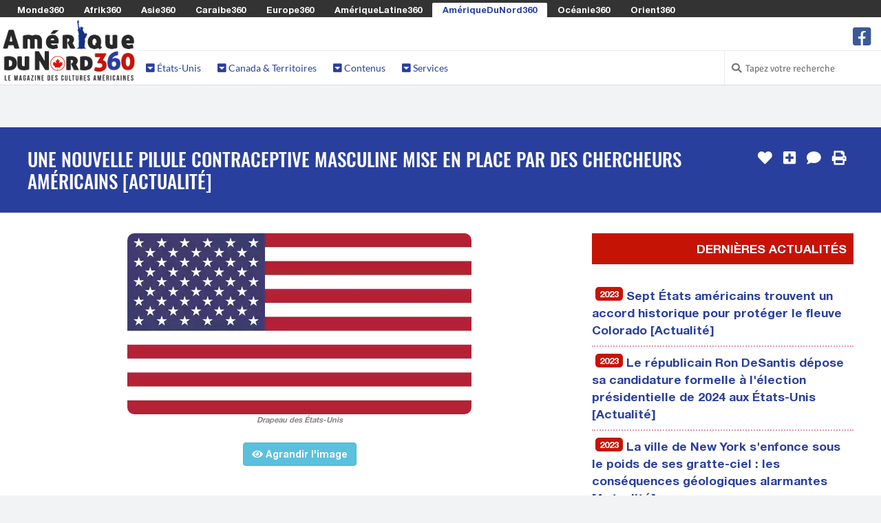

--- FILE ---
content_type: text/html; charset=UTF-8
request_url: https://www.ameriquedunord360.com/actualite-une-nouvelle-pilule-contraceptive-masculine-mise-en-place-par-des-chercheurs-americains-20230224
body_size: 12823
content:

<!DOCTYPE html>
<html lang="fr">

<head>
	<meta http-equiv="Content-Type" content="text/html; charset=utf-8" />
	<title>Une nouvelle pilule contraceptive masculine mise en place par des chercheurs américains [Actualité] | 2026 | Ameriquedunord360.com</title>
    <!-- <meta charset="utf-8" /> -->
    <meta name="viewport" content="width=device-width, initial-scale=1.0" />
    
	<meta property="og:title" content="Une nouvelle pilule contraceptive masculine mise en place par des chercheurs américains [Actualité] | 2026 | Ameriquedunord360.com" />
	<meta property="og:image" content="https://media.monde360.com/files/190/drapeau-des-etats-unis-1200x630.webp" />
	<meta property="og:image:width" content="1200" />
	<meta property="og:image:height" content="630" />
	<meta property="og:site_name" content="AmériqueDuNord360" />
	<meta name='34bc28d36f' content='34bc28d36fc6dab1282fe936cb042efe'>

	<meta name="description" content="Des chercheurs américains ont mis en place une nouvelle pilule contraceptive masculine sûre et efficace. Les résultats de l'étude ont montré que cette pilule est capable de réduire significativement le taux de fécondité chez les hommes." />
	<meta property="og:description" content="Des chercheurs américains ont mis en place une nouvelle pilule contraceptive masculine sûre et efficace. Les résultats de l'étude ont montré que cette pilule est capable de réduire significativement le taux de fécondité chez les hommes." />

	<script src="/cdn-cgi/scripts/7d0fa10a/cloudflare-static/rocket-loader.min.js" data-cf-settings="60b3b9a02bfa54226de226e5-|49"></script><link rel="preload" href="https://www.ameriquedunord360.com/assets/css/fonts.css?v=1" as="style" onload="this.onload=null;this.rel='stylesheet'">
	<noscript><link rel="stylesheet" href="https://www.ameriquedunord360.com/assets/css/fonts.css?v=1"></noscript>
	<script src="/cdn-cgi/scripts/7d0fa10a/cloudflare-static/rocket-loader.min.js" data-cf-settings="60b3b9a02bfa54226de226e5-|49"></script><link rel="preload" href="https://www.ameriquedunord360.com/assets/css/styles.css?v=8" as="style" onload="this.onload=null;this.rel='stylesheet'">
	<noscript><link href="https://www.ameriquedunord360.com/assets/css/styles.css?v=8" rel="stylesheet" />	</noscript>
	<style>
		.color1 {color: #c51406}
		.color1-border {border-color: #c51406}
		.color1-hover:hover {color: #c51406}
		.color1-background {background-color: #c51406}
		.color1-background-hover:hover {background-color: #c51406}
		.color1-background-before:before {background-color: #c51406}
		.color1-fill {fill: #c51406}
		.color1-fill-hover:hover {fill: #c51406}
		a{color: #293f9e}
		.color2 {color: #293f9e}
		.color2-border {border-color: #293f9e}
		.color2-hover:hover {color: #293f9e}
		.color2-background {background-color: #293f9e}
		.color2-background-hover:hover {background-color: #293f9e}
		.color2-background-before:before {background-color: #293f9e}
		.color2-fill {fill: #293f9e}
		.color2-fill-hover:hover {fill: #293f9e}
		.color3 {color: #c51406}
		.color3-border {border-color: #c51406}
		.color3-hover:hover {color: #c51406}
		.color3-background {background-color: #c51406}
		.color3-background-hover:hover {background-color: #c51406}
		.color3-background-before:before {background-color: #c51406}
		.color3-fill {fill: #c51406}
		.color3-fill-hover:hover {fill: #c51406}
	</style>
 			<link rel="canonical" href="https://www.ameriquedunord360.com/actualite-une-nouvelle-pilule-contraceptive-masculine-mise-en-place-par-des-chercheurs-americains-20230224" />	
		<meta property="og:url" content="https://www.ameriquedunord360.com/actualite-une-nouvelle-pilule-contraceptive-masculine-mise-en-place-par-des-chercheurs-americains-20230224" />
					<link rel="alternate" hreflang="fr-be" href="https://fr-be.ameriquedunord360.com/actualite-une-nouvelle-pilule-contraceptive-masculine-mise-en-place-par-des-chercheurs-americains-20230224" />
					<link rel="alternate" hreflang="fr-ca" href="https://fr-ca.ameriquedunord360.com/actualite-une-nouvelle-pilule-contraceptive-masculine-mise-en-place-par-des-chercheurs-americains-20230224" />
					<link rel="alternate" hreflang="fr-ch" href="https://fr-ch.ameriquedunord360.com/actualite-une-nouvelle-pilule-contraceptive-masculine-mise-en-place-par-des-chercheurs-americains-20230224" />
					<link rel="alternate" hreflang="fr-lu" href="https://fr-lu.ameriquedunord360.com/actualite-une-nouvelle-pilule-contraceptive-masculine-mise-en-place-par-des-chercheurs-americains-20230224" />
					<link rel="alternate" hreflang="fr-mc" href="https://fr-mc.ameriquedunord360.com/actualite-une-nouvelle-pilule-contraceptive-masculine-mise-en-place-par-des-chercheurs-americains-20230224" />
					    <link rel="shortcut icon mask-icon" type="image/png" sizes="any" href="https://www.ameriquedunord360.com/favicon.png">
	    <link rel="shortcut icon" type="image/x-icon" href="https://www.ameriquedunord360.com/favicon.png" />
	    <link rel="apple-touch-icon" sizes="180x180" href="https://www.ameriquedunord360.com/apple-touch-icon.png">
		<link rel="icon" type="image/png" sizes="32x32" href="https://www.ameriquedunord360.com/favicon-32x32.png">
		<link rel="icon" type="image/png" sizes="16x16" href="https://www.ameriquedunord360.com/favicon-16x16.png">
		<link rel="manifest" href="https://www.ameriquedunord360.com/site.webmanifest">
		<meta name="msapplication-TileColor" content="#c51406">
		<meta name="theme-color" content="#c51406">
	
	<script async src="https://www.ameriquedunord360.com/assets/js/lazysizes.min.js" type="60b3b9a02bfa54226de226e5-text/javascript"></script>

					    <!-- Global site tag (gtag.js) - Google Analytics -->
			<!-- <script defer src="https://www.googletagmanager.com/gtag/js?id=G-699Q9MRXY4"></script>
			<script>
			  window.dataLayer = window.dataLayer || [];
			  function gtag(){dataLayer.push(arguments);}
			  gtag('js', new Date());
			  gtag('config', 'G-699Q9MRXY4');
			</script> -->
					
	
	
	<!-- <script defer src="https://www.ameriquedunord360.com/assets/js/quantcast.js"></script> -->

<script data-cfasync="false" nonce="023ea74e-10bf-4697-981d-699ec1c6aae3">try{(function(w,d){!function(j,k,l,m){if(j.zaraz)console.error("zaraz is loaded twice");else{j[l]=j[l]||{};j[l].executed=[];j.zaraz={deferred:[],listeners:[]};j.zaraz._v="5874";j.zaraz._n="023ea74e-10bf-4697-981d-699ec1c6aae3";j.zaraz.q=[];j.zaraz._f=function(n){return async function(){var o=Array.prototype.slice.call(arguments);j.zaraz.q.push({m:n,a:o})}};for(const p of["track","set","debug"])j.zaraz[p]=j.zaraz._f(p);j.zaraz.init=()=>{var q=k.getElementsByTagName(m)[0],r=k.createElement(m),s=k.getElementsByTagName("title")[0];s&&(j[l].t=k.getElementsByTagName("title")[0].text);j[l].x=Math.random();j[l].w=j.screen.width;j[l].h=j.screen.height;j[l].j=j.innerHeight;j[l].e=j.innerWidth;j[l].l=j.location.href;j[l].r=k.referrer;j[l].k=j.screen.colorDepth;j[l].n=k.characterSet;j[l].o=(new Date).getTimezoneOffset();if(j.dataLayer)for(const t of Object.entries(Object.entries(dataLayer).reduce((u,v)=>({...u[1],...v[1]}),{})))zaraz.set(t[0],t[1],{scope:"page"});j[l].q=[];for(;j.zaraz.q.length;){const w=j.zaraz.q.shift();j[l].q.push(w)}r.defer=!0;for(const x of[localStorage,sessionStorage])Object.keys(x||{}).filter(z=>z.startsWith("_zaraz_")).forEach(y=>{try{j[l]["z_"+y.slice(7)]=JSON.parse(x.getItem(y))}catch{j[l]["z_"+y.slice(7)]=x.getItem(y)}});r.referrerPolicy="origin";r.src="/cdn-cgi/zaraz/s.js?z="+btoa(encodeURIComponent(JSON.stringify(j[l])));q.parentNode.insertBefore(r,q)};["complete","interactive"].includes(k.readyState)?zaraz.init():j.addEventListener("DOMContentLoaded",zaraz.init)}}(w,d,"zarazData","script");window.zaraz._p=async d$=>new Promise(ea=>{if(d$){d$.e&&d$.e.forEach(eb=>{try{const ec=d.querySelector("script[nonce]"),ed=ec?.nonce||ec?.getAttribute("nonce"),ee=d.createElement("script");ed&&(ee.nonce=ed);ee.innerHTML=eb;ee.onload=()=>{d.head.removeChild(ee)};d.head.appendChild(ee)}catch(ef){console.error(`Error executing script: ${eb}\n`,ef)}});Promise.allSettled((d$.f||[]).map(eg=>fetch(eg[0],eg[1])))}ea()});zaraz._p({"e":["(function(w,d){})(window,document)"]});})(window,document)}catch(e){throw fetch("/cdn-cgi/zaraz/t"),e;};</script></head><!--/head-->

<body ontouchstart="if (!window.__cfRLUnblockHandlers) return false; " data-cf-modified-60b3b9a02bfa54226de226e5-="">
		<header id="header" role="banner">

		<div id="header-network">
			<span><i class="fa fa-toggle-down"></i> Les Sites du Réseau <i class="fa fa-toggle-down"></i></span>
			<ul>
								<li><a href="https://www.monde360.com" title="Monde360 : Le magazine des cultures du monde" class="white color1-hover" rel="nofollow">Monde360</a></li>
								<li><a href="https://www.afrik360.com" title="Afrik360 : Le magazine des cultures africaines" class="white color1-hover" rel="nofollow">Afrik360</a></li>
								<li><a href="https://www.asie360.com" title="Asie360 : Le magazine des cultures asiatiques" class="white color1-hover" rel="nofollow">Asie360</a></li>
								<li><a href="https://www.caraibe360.com" title="Caraibe360 : Le magazine des cultures caribéennes" class="white color1-hover" rel="nofollow">Caraibe360</a></li>
								<li><a href="https://www.europe360.fr" title="Europe360 : Le magazine des cultures européennes" class="white color1-hover" rel="nofollow">Europe360</a></li>
								<li><a href="https://www.ameriquelatine360.com" title="AmériqueLatine360 : Le magazine des cultures latinas" class="white color1-hover" rel="nofollow">AmériqueLatine360</a></li>
								<li class="active"><a href="https://www.ameriquedunord360.com" title="AmériqueDuNord360 : Le magazine des cultures américaines" class="color2 color1-hover" rel="nofollow">AmériqueDuNord360</a></li>
								<li><a href="https://www.oceanie360.com" title="Océanie360 : Le magazine des cultures océaniques" class="white color1-hover" rel="nofollow">Océanie360</a></li>
								<li><a href="https://www.orient360.fr" title="Orient360 : Le magazine des cultures orientales" class="white color1-hover" rel="nofollow">Orient360</a></li>
							</ul>
		</div>

		<div id="header-logo-menu">
			<div id="header-logo">
				<a href="https://www.ameriquedunord360.com/">
					<img src="https://www.ameriquedunord360.com/assets/images/websites/www.ameriquedunord360.com/logo.webp" alt="Logo AmériqueDuNord360 - Retour à l'accueil">
				</a>
			</div>
							
			<div id="header-menu" class="collapse navbar-collapse">
				<div id="header-menu-top">
					<ul id="hottopics">
											</ul>

					<ul id="social-media">
						<!-- <li class="facebook">
							<a href="" class="tooltip_link tooltip-bottom" data-tooltip="Suivez nous sur Facebook">
							<i class="fa fa-facebook-square"></i> fa-twitter-square fa-youtube-play
							</a>
							<a class="mobile_link" href="" title="Suivez nous sur Facebook">
							<i class="fa fa-facebook-square"></i> Suivez-nous sur Facebook
							</a>
						</li> -->
												<li class="facebook">
							<a href="https://www.facebook.com/ameriquedunord360" class="tooltip_link tooltip-bottom" data-tooltip="Suivez nous sur Facebook">
							<i class="fa fa-2x icon-facebook-square"></i>
							</a>
							<a class="mobile_link" href="https://www.facebook.com/ameriquedunord360" title="Suivez nous sur Facebook">
							<i class="fa icon-facebook-square"></i> Suivez nous sur Facebook							</a>
						</li>
											</ul>
				</div>
					
				<div id="header-menu-bottom">
					<ul>
												<li class="dropdown"><a class="color2" href="#"><i class="fas fa-caret-square-down"></i> États-Unis</a>
							<div class="dropdown-black">

																<div class="column c1">
																		<h2 class="color1-border">États-Unis</h2>
																		<ul>
																																																			<li><a class="white color1-hover" href="https://www.ameriquedunord360.com/etats-unis" title="Accéder à la rubrique États-Unis">
																							<i class="flag us" style="margin: 0 0.5em 0 0;"></i>
																						États-Unis</a></li>
																																									<li><a class="white color1-hover" href="https://www.ameriquedunord360.com/alabama-etats-unis" title="Accéder à la rubrique Alabama">
																							<i class="flag us-al" style="margin: 0 0.5em 0 0;"></i>
																						Alabama</a></li>
																																									<li><a class="white color1-hover" href="https://www.ameriquedunord360.com/alaska-etats-unis" title="Accéder à la rubrique Alaska">
																							<i class="flag us-ak" style="margin: 0 0.5em 0 0;"></i>
																						Alaska</a></li>
																																									<li><a class="white color1-hover" href="https://www.ameriquedunord360.com/arizona-etats-unis" title="Accéder à la rubrique Arizona">
																							<i class="flag us-az" style="margin: 0 0.5em 0 0;"></i>
																						Arizona</a></li>
																																									<li><a class="white color1-hover" href="https://www.ameriquedunord360.com/arkansas-etats-unis" title="Accéder à la rubrique Arkansas">
																							<i class="flag us-ar" style="margin: 0 0.5em 0 0;"></i>
																						Arkansas</a></li>
																																									<li><a class="white color1-hover" href="https://www.ameriquedunord360.com/californie-etats-unis" title="Accéder à la rubrique Californie">
																							<i class="flag us-ca" style="margin: 0 0.5em 0 0;"></i>
																						Californie</a></li>
																																									<li><a class="white color1-hover" href="https://www.ameriquedunord360.com/colorado-etats-unis" title="Accéder à la rubrique Colorado">
																							<i class="flag us-co" style="margin: 0 0.5em 0 0;"></i>
																						Colorado</a></li>
																																									<li><a class="white color1-hover" href="https://www.ameriquedunord360.com/connecticut-etats-unis" title="Accéder à la rubrique Connecticut">
																							<i class="flag us-ct" style="margin: 0 0.5em 0 0;"></i>
																						Connecticut</a></li>
																																									<li><a class="white color1-hover" href="https://www.ameriquedunord360.com/washington-district-de-columbia-etats-unis" title="Accéder à la rubrique Washington DC">
																							<i class="flag us-dc" style="margin: 0 0.5em 0 0;"></i>
																						Washington DC</a></li>
																																									<li><a class="white color1-hover" href="https://www.ameriquedunord360.com/delaware-etats-unis" title="Accéder à la rubrique Delaware">
																							<i class="flag us-de" style="margin: 0 0.5em 0 0;"></i>
																						Delaware</a></li>
																																									<li><a class="white color1-hover" href="https://www.ameriquedunord360.com/floride-etats-unis" title="Accéder à la rubrique Floride">
																							<i class="flag us-fl" style="margin: 0 0.5em 0 0;"></i>
																						Floride</a></li>
																																									<li><a class="white color1-hover" href="https://www.ameriquedunord360.com/georgie-etats-unis" title="Accéder à la rubrique Georgie">
																							<i class="flag us-ga" style="margin: 0 0.5em 0 0;"></i>
																						Georgie</a></li>
																																									<li><a class="white color1-hover" href="https://www.ameriquedunord360.com/hawai-etats-unis" title="Accéder à la rubrique Hawaï">
																							<i class="flag us-hi" style="margin: 0 0.5em 0 0;"></i>
																						Hawaï</a></li>
																													</ul>
								</div>
																<div class="column c2">
																		<h2 style="border-left: 0;">&nbsp;</h2>
																		<ul>
																															<li><a class="white color1-hover" href="https://www.ameriquedunord360.com/idaho-etats-unis" title="Accéder à la rubrique Idaho">
																						Idaho</a></li>
																																									<li><a class="white color1-hover" href="https://www.ameriquedunord360.com/illinois-etats-unis" title="Accéder à la rubrique Illinois">
																						Illinois</a></li>
																																									<li><a class="white color1-hover" href="https://www.ameriquedunord360.com/indiana-etats-unis" title="Accéder à la rubrique Indiana">
																						Indiana</a></li>
																																									<li><a class="white color1-hover" href="https://www.ameriquedunord360.com/iowa-etats-unis" title="Accéder à la rubrique Iowa">
																						Iowa</a></li>
																																									<li><a class="white color1-hover" href="https://www.ameriquedunord360.com/kansas-etats-unis" title="Accéder à la rubrique Kansas">
																						Kansas</a></li>
																																									<li><a class="white color1-hover" href="https://www.ameriquedunord360.com/kentucky-etats-unis" title="Accéder à la rubrique Kentucky">
																						Kentucky</a></li>
																																									<li><a class="white color1-hover" href="https://www.ameriquedunord360.com/louisiane-etats-unis" title="Accéder à la rubrique Louisiane ">
																						Louisiane </a></li>
																																									<li><a class="white color1-hover" href="https://www.ameriquedunord360.com/maine-etats-unis" title="Accéder à la rubrique Maine">
																						Maine</a></li>
																																									<li><a class="white color1-hover" href="https://www.ameriquedunord360.com/maryland-etats-unis" title="Accéder à la rubrique Maryland">
																						Maryland</a></li>
																																									<li><a class="white color1-hover" href="https://www.ameriquedunord360.com/massachusetts-etats-unis" title="Accéder à la rubrique Massachusetts">
																						Massachusetts</a></li>
																																									<li><a class="white color1-hover" href="https://www.ameriquedunord360.com/michigan-etats-unis" title="Accéder à la rubrique Michigan">
																						Michigan</a></li>
																																									<li><a class="white color1-hover" href="https://www.ameriquedunord360.com/minnesota-etats-unis" title="Accéder à la rubrique Minnesota">
																						Minnesota</a></li>
																																									<li><a class="white color1-hover" href="https://www.ameriquedunord360.com/mississippi-etats-unis" title="Accéder à la rubrique Mississippi">
																						Mississippi</a></li>
																													</ul>
								</div>
																<div class="column c3">
																		<h2 style="border-left: 0;">&nbsp;</h2>
																		<ul>
																															<li><a class="white color1-hover" href="https://www.ameriquedunord360.com/missouri-etats-unis" title="Accéder à la rubrique Missouri">
																						Missouri</a></li>
																																									<li><a class="white color1-hover" href="https://www.ameriquedunord360.com/montana-etats-unis" title="Accéder à la rubrique Montana">
																						Montana</a></li>
																																									<li><a class="white color1-hover" href="https://www.ameriquedunord360.com/nebraska-etats-unis" title="Accéder à la rubrique Nebraska">
																						Nebraska</a></li>
																																									<li><a class="white color1-hover" href="https://www.ameriquedunord360.com/nevada-etats-unis" title="Accéder à la rubrique Nevada">
																						Nevada</a></li>
																																									<li><a class="white color1-hover" href="https://www.ameriquedunord360.com/new-hampshire-etats-unis" title="Accéder à la rubrique New Hampshire">
																						New Hampshire</a></li>
																																									<li><a class="white color1-hover" href="https://www.ameriquedunord360.com/new-jersey-etats-unis" title="Accéder à la rubrique New Jersey">
																						New Jersey</a></li>
																																									<li><a class="white color1-hover" href="https://www.ameriquedunord360.com/nouveau-mexique-etats-unis" title="Accéder à la rubrique Nouveau-Mexique">
																						Nouveau-Mexique</a></li>
																																									<li><a class="white color1-hover" href="https://www.ameriquedunord360.com/new-york-etats-unis" title="Accéder à la rubrique New York">
																						New York</a></li>
																																									<li><a class="white color1-hover" href="https://www.ameriquedunord360.com/caroline-du-nord-etats-unis" title="Accéder à la rubrique Caroline du Nord">
																						Caroline du Nord</a></li>
																																									<li><a class="white color1-hover" href="https://www.ameriquedunord360.com/dakota-du-nord-etats-unis" title="Accéder à la rubrique Dakota du Nord">
																						Dakota du Nord</a></li>
																																									<li><a class="white color1-hover" href="https://www.ameriquedunord360.com/ohio-etats-unis" title="Accéder à la rubrique Ohio">
																						Ohio</a></li>
																																									<li><a class="white color1-hover" href="https://www.ameriquedunord360.com/oklahoma-etats-unis" title="Accéder à la rubrique Oklahoma">
																						Oklahoma</a></li>
																																									<li><a class="white color1-hover" href="https://www.ameriquedunord360.com/oregon-etats-unis" title="Accéder à la rubrique Oregon">
																						Oregon</a></li>
																													</ul>
								</div>
																<div class="column c4">
																		<h2 style="border-left: 0;">&nbsp;</h2>
																		<ul>
																															<li><a class="white color1-hover" href="https://www.ameriquedunord360.com/pennsylvanie-etats-unis" title="Accéder à la rubrique Pennsylvanie">
																						Pennsylvanie</a></li>
																																									<li><a class="white color1-hover" href="https://www.ameriquedunord360.com/rhode-island-etats-unis" title="Accéder à la rubrique Rhode Island">
																						Rhode Island</a></li>
																																									<li><a class="white color1-hover" href="https://www.ameriquedunord360.com/caroline-du-sud-etats-unis" title="Accéder à la rubrique Caroline du Sud">
																						Caroline du Sud</a></li>
																																									<li><a class="white color1-hover" href="https://www.ameriquedunord360.com/dakota-du-sud-etats-unis" title="Accéder à la rubrique Dakota du Sud">
																						Dakota du Sud</a></li>
																																									<li><a class="white color1-hover" href="https://www.ameriquedunord360.com/tennessee-etats-unis" title="Accéder à la rubrique Tennessee">
																						Tennessee</a></li>
																																									<li><a class="white color1-hover" href="https://www.ameriquedunord360.com/texas-etats-unis" title="Accéder à la rubrique Texas">
																						Texas</a></li>
																																									<li><a class="white color1-hover" href="https://www.ameriquedunord360.com/utah-etats-unis" title="Accéder à la rubrique Utah">
																						Utah</a></li>
																																									<li><a class="white color1-hover" href="https://www.ameriquedunord360.com/vermont-etats-unis" title="Accéder à la rubrique Vermont">
																						Vermont</a></li>
																																									<li><a class="white color1-hover" href="https://www.ameriquedunord360.com/virginie-etats-unis" title="Accéder à la rubrique Virginie">
																						Virginie</a></li>
																																									<li><a class="white color1-hover" href="https://www.ameriquedunord360.com/washington-etats-unis" title="Accéder à la rubrique Washington">
																						Washington</a></li>
																																									<li><a class="white color1-hover" href="https://www.ameriquedunord360.com/virginie-occidentale-etats-unis" title="Accéder à la rubrique Virginie-Occidentale">
																						Virginie-Occidentale</a></li>
																																									<li><a class="white color1-hover" href="https://www.ameriquedunord360.com/wisconsin-etats-unis" title="Accéder à la rubrique Wisconsin">
																						Wisconsin</a></li>
																																									<li><a class="white color1-hover" href="https://www.ameriquedunord360.com/wyoming-etats-unis" title="Accéder à la rubrique Wyoming">
																						Wyoming</a></li>
																													</ul>
								</div>
								
							</div>
						</li>
												<li class="dropdown"><a class="color2" href="#"><i class="fas fa-caret-square-down"></i> Canada & Territoires</a>
							<div class="dropdown-black">

																<div class="column c1">
																		<h2 class="color1-border">Canada</h2>
																		<ul>
																																																			<li><a class="white color1-hover" href="https://www.ameriquedunord360.com/canada" title="Accéder à la rubrique Canada">
																							<i class="flag ca" style="margin: 0 0.5em 0 0;"></i>
																						Canada</a></li>
																																									<li><a class="white color1-hover" href="https://www.ameriquedunord360.com/alberta-canada" title="Accéder à la rubrique Alberta">
																							<i class="flag ca-ab" style="margin: 0 0.5em 0 0;"></i>
																						Alberta</a></li>
																																									<li><a class="white color1-hover" href="https://www.ameriquedunord360.com/colombie-britannique-canada" title="Accéder à la rubrique Colombie-Britannique">
																							<i class="flag ca-bc" style="margin: 0 0.5em 0 0;"></i>
																						Colombie-Britannique</a></li>
																																									<li><a class="white color1-hover" href="https://www.ameriquedunord360.com/manitoba-canada" title="Accéder à la rubrique Manitoba">
																							<i class="flag ca-mb" style="margin: 0 0.5em 0 0;"></i>
																						Manitoba</a></li>
																																									<li><a class="white color1-hover" href="https://www.ameriquedunord360.com/nouveau-brunswick-canada" title="Accéder à la rubrique Nouveau-Brunswick">
																							<i class="flag ca-nb" style="margin: 0 0.5em 0 0;"></i>
																						Nouveau-Brunswick</a></li>
																																									<li><a class="white color1-hover" href="https://www.ameriquedunord360.com/terre-neuve-et-labrador-canada" title="Accéder à la rubrique Terre-Neuve-et-Labrador">
																							<i class="flag ca-nl" style="margin: 0 0.5em 0 0;"></i>
																						Terre-Neuve-et-Labrador</a></li>
																																									<li><a class="white color1-hover" href="https://www.ameriquedunord360.com/nouvelle-ecosse-canada" title="Accéder à la rubrique Nouvelle-Écosse">
																							<i class="flag ca-ns" style="margin: 0 0.5em 0 0;"></i>
																						Nouvelle-Écosse</a></li>
																													</ul>
								</div>
																<div class="column c2">
																		<h2 style="border-left: 0;">&nbsp;</h2>
																		<ul>
																															<li><a class="white color1-hover" href="https://www.ameriquedunord360.com/ontario-canada" title="Accéder à la rubrique Ontario">
																							<i class="flag ca-on" style="margin: 0 0.5em 0 0;"></i>
																						Ontario</a></li>
																																									<li><a class="white color1-hover" href="https://www.ameriquedunord360.com/ile-du-prince-edouard-canada" title="Accéder à la rubrique Île-du-Prince-Édouard">
																							<i class="flag ca-pe" style="margin: 0 0.5em 0 0;"></i>
																						Île-du-Prince-Édouard</a></li>
																																									<li><a class="white color1-hover" href="https://www.ameriquedunord360.com/quebec-canada" title="Accéder à la rubrique Québec">
																							<i class="flag ca-qc" style="margin: 0 0.5em 0 0;"></i>
																						Québec</a></li>
																																									<li><a class="white color1-hover" href="https://www.ameriquedunord360.com/saskatchewan-canada" title="Accéder à la rubrique Saskatchewan">
																							<i class="flag ca-sk" style="margin: 0 0.5em 0 0;"></i>
																						Saskatchewan</a></li>
																																									<li><a class="white color1-hover" href="https://www.ameriquedunord360.com/territoires-du-nord-ouest-canada" title="Accéder à la rubrique Territoires du Nord-Ouest">
																							<i class="flag ca-nt" style="margin: 0 0.5em 0 0;"></i>
																						Territoires du Nord-Ouest</a></li>
																																									<li><a class="white color1-hover" href="https://www.ameriquedunord360.com/nunavut-canada" title="Accéder à la rubrique Nunavut">
																							<i class="flag ca-nu" style="margin: 0 0.5em 0 0;"></i>
																						Nunavut</a></li>
																																									<li><a class="white color1-hover" href="https://www.ameriquedunord360.com/yukon-canada" title="Accéder à la rubrique Yukon">
																							<i class="flag ca-yt" style="margin: 0 0.5em 0 0;"></i>
																						Yukon</a></li>
																													</ul>
								</div>
																<div class="column c3">
																		<h2 class="color1-border">Territoires</h2>
																		<ul>
																																																			<li><a class="white color1-hover" href="https://www.ameriquedunord360.com/groenland" title="Accéder à la rubrique Groenland">
																							<i class="flag gl" style="margin: 0 0.5em 0 0;"></i>
																						Groenland</a></li>
																																									<li><a class="white color1-hover" href="https://www.ameriquedunord360.com/saint-pierre-et-miquelon" title="Accéder à la rubrique Saint-Pierre-et-Miquelon">
																							<i class="flag pm" style="margin: 0 0.5em 0 0;"></i>
																						Saint-Pierre-et-Miquelon</a></li>
																													</ul>
								</div>
								
							</div>
						</li>
												<li class="dropdown"><a class="color2" href="#"><i class="fas fa-caret-square-down"></i> Contenus</a>
							<div class="dropdown-black">

																<div class="column c1">
																		<h2 class="color1-border">Contenus</h2>
																		<ul>
																																																			<li><a class="white color1-hover" href="https://www.ameriquedunord360.com/drapeau-nord-americain" title="Accéder à la rubrique Drapeaux Nord-Américains">
																							<i class="fas fa-flag color3" style="margin: 0 0.5em 0 0;"></i>
																						Drapeaux Nord-Américains</a></li>
																																									<li><a class="white color1-hover" href="https://www.ameriquedunord360.com/lieu-a-visiter-en-amerique-du-nord" title="Accéder à la rubrique Les plus beaux lieux en Amérique">
																							<i class="fas fa-map-marker-alt color3" style="margin: 0 0.5em 0 0;"></i>
																						Les plus beaux lieux en Amérique</a></li>
																																									<li><a class="white color1-hover" href="https://www.ameriquedunord360.com/plat-traditionnel-en-amerique-du-nord" title="Accéder à la rubrique Les meilleurs plats américains">
																							<i class="fas fa-hamburger color3" style="margin: 0 0.5em 0 0;"></i>
																						Les meilleurs plats américains</a></li>
																																																													<li><a class="white color1-hover" href="https://www.ameriquedunord360.com/personnalite-connue-en-amerique-du-nord" title="Accéder à la rubrique Célébrités américaines">
																							<i class="fas fa-user-crown color3" style="margin: 0 0.5em 0 0;"></i>
																						Célébrités américaines</a></li>
																																									<li><a class="white color1-hover" href="https://www.ameriquedunord360.com/fete-traditionnelle-en-amerique-du-nord" title="Accéder à la rubrique Les fêtes traditionnelles d'Amérique du Nord">
																							<i class="fas fa-calendar-alt color3" style="margin: 0 0.5em 0 0;"></i>
																						Les fêtes traditionnelles d'Amérique du Nord</a></li>
																																									<li><a class="white color1-hover" href="https://www.ameriquedunord360.com/musique-populaire-en-amerique-du-nord" title="Accéder à la rubrique Musiques Populaires américaines">
																							<i class="fas fa-music color3" style="margin: 0 0.5em 0 0;"></i>
																						Musiques Populaires américaines</a></li>
																																																	</ul>
								</div>
								
							</div>
						</li>
												<li class="dropdown"><a class="color2" href="#"><i class="fas fa-caret-square-down"></i> Services</a>
							<div class="dropdown-black">

																<div class="column c1">
																		<h2 class="color1-border">Services</h2>
																		<ul>
																																																			<li><a class="white color1-hover" href="https://www.ameriquedunord360.com/convertisseur-monnaie-amerique-du-nord" title="Accéder à la rubrique Convertisseur des Monnaies d'Amérique du Nord">
																							<i class="fas fa-comments-dollar color3" style="margin: 0 0.5em 0 0;"></i>
																						Convertisseur des Monnaies d'Amérique du Nord</a></li>
																																									<li><a class="white color1-hover" href="https://www.ameriquedunord360.com/decalage-horaire-nord-americain" title="Accéder à la rubrique Décalages Horaires Nord-Américains">
																							<i class="fas fa-history color3" style="margin: 0 0.5em 0 0;"></i>
																						Décalages Horaires Nord-Américains</a></li>
																																									<li><a class="white color1-hover" href="https://www.ameriquedunord360.com/fuseau-horaire-nord-americain" title="Accéder à la rubrique Fuseaux Horaires en Amérique du Nord">
																							<i class="fas fa-globe color3" style="margin: 0 0.5em 0 0;"></i>
																						Fuseaux Horaires en Amérique du Nord</a></li>
																																									<li><a class="white color1-hover" href="https://www.ameriquedunord360.com/heure-locale-nord-americaine" title="Accéder à la rubrique Heures Locales Nord-Américaines">
																							<i class="fas fa-clock color3" style="margin: 0 0.5em 0 0;"></i>
																						Heures Locales Nord-Américaines</a></li>
																													</ul>
								</div>
								
							</div>
						</li>
											</ul>

					
						
					<div id="search-login">

						<ul>

							<li class="search">
								<i class="fa fa-search"></i>
								<form action="https://www.ameriquedunord360.com/search/" role="form" method="get" accept-charset="utf-8">
									<input type="text" name="search-website" class="search-form" autocomplete="off" placeholder="Tapez votre recherche">
								</form>							</li>

													</ul> 
					 
					</div> <!-- #search-login -->
						
				</div> <!--/ #header-menu-bottom --> 

			</div> <!--/ #header-menu --> 

		</div> <!--/ #header-logo-menu --> 

	</header> <!--/ #header --> 


		<div class="block centered">
		<section>
			<!-- <img src="https://www.ameriquedunord360.com/assets/images/commons/970x250.jpg" /> -->
					</section>
	</div>
		
	<div id="main">

		
		<div id="content-title" class="block color2-background">
			<section>
				<h1>Une nouvelle pilule contraceptive masculine mise en place par des chercheurs américains [Actualité]</h1>
				<ul id="content-tools">
										<li>
						<form action="https://www.ameriquedunord360.com/actualite-une-nouvelle-pilule-contraceptive-masculine-mise-en-place-par-des-chercheurs-americains-20230224" method="post" accept-charset="utf-8">
<input type="hidden" name="csrf_security" value="f135fa8c6c2f8a15a729c51cec4a49be" />           
							<input type="hidden" name="page_like" value="994fe3b5-f7eb-4aab-b95c-50262cbf2858" />
							<button type="submit" class="tooltip_link tooltip-left no-style" aria-label="J'aime" data-tooltip="J'aime"><i class="fa fa-heart"></i></button>
						</form>					</li>
															<li>
						<form action="https://www.ameriquedunord360.com/actualite-une-nouvelle-pilule-contraceptive-masculine-mise-en-place-par-des-chercheurs-americains-20230224" method="post" accept-charset="utf-8">
<input type="hidden" name="csrf_security" value="f135fa8c6c2f8a15a729c51cec4a49be" />                                         
								<input type="hidden" name="page_selection" value="994fe3b5-f7eb-4aab-b95c-50262cbf2858" />
								<button type="submit" class="tooltip_link tooltip-left no-style" aria-label="J'ajoute à ma sélection" data-tooltip="J'ajoute à ma sélection"><i class="fa fa-plus-square"></i></button>
						</form>					</li>
																				<li><a href="#comments" class="tooltip_link tooltip-left" data-tooltip="Je commente"><i class="fa fa-comment"></i></a></li>
															<li><a href="#" onclick="if (!window.__cfRLUnblockHandlers) return false; javascript:window.print()" class="tooltip_link tooltip-left" data-tooltip="J'imprime" data-cf-modified-60b3b9a02bfa54226de226e5-=""><i class="fa fa-print"></i></a></li>
									</ul>
			</section>
		</div>

		

		<div id="content-article">

			
			
			<div class="block white-background">
	<section>

		<div class="block-twothird">
							<figure><a href="https://www.ameriquedunord360.com/fichier-image-drapeau-des-etats-unis" title="Drapeau des États-Unis [Image]"><img data-src="https://media.monde360.com/files/190/drapeau-des-etats-unis-500x.webp" alt="Drapeau des États-Unis" itemprop="image" class="lazyload" /><figcaption>Drapeau des États-Unis</figcaption><br /><strong class="button-custom button-info"><i class="fa fa-eye" aria-hidden="true"></i> Agrandir l'image</strong></a></figure>						<br /><br />
			<div id="article">
				Une nouvelle pilule contraceptive pour les hommes a été développée par des chercheurs américains. Cette pilule réduit la fertilité masculine sans affecter la libido ou la fonction sexuelle, selon une étude récente. Les résultats de cette étude sont prometteurs, car la recherche de contraceptifs masculins sûrs et efficaces a été un défi de longue date dans la recherche médicale. Les contraceptifs actuels pour les hommes comprennent principalement des méthodes invasives telles que la vasectomie, qui peuvent être irréversibles. Cette nouvelle pilule contraceptive offre donc une alternative non invasive et réversible pour les hommes qui souhaitent prendre en charge leur contraception.<br />
<br />
<h2 class="color1-border">Des résultats prometteurs pour la nouvelle pilule contraceptive masculine</h2><br />
<br />
Le développement de cette pilule contraceptive masculine est une étape importante dans la recherche de contraceptifs masculins sûrs et efficaces. L'étude a été menée par des chercheurs américains et a porté sur 83 hommes âgés de 18 à 50 ans. Les participants ont reçu soit un placebo, soit la pilule contraceptive pendant 28 jours. La pilule contraceptive contenait un mélange d'hormones, de testostérone et de progestérone, qui ont été conçues pour réduire la production de spermatozoïdes sans affecter la fonction sexuelle ou la libido.<br />
Les résultats ont montré que la pilule contraceptive réduisait la production de spermatozoïdes chez les hommes de manière significative. Le nombre de spermatozoïdes produits par les hommes ayant pris la pilule contraceptive était en moyenne de 50 millions de spermatozoïdes par millilitre de sperme, contre 15 millions de spermatozoïdes par millilitre chez les hommes ayant pris le placebo. Les chercheurs ont également noté que la pilule contraceptive était bien tolérée par les participants et qu'elle n'avait pas d'effets indésirables importants.<br />
Cependant, il convient de noter que cette étude est préliminaire et qu'elle nécessite une étude plus approfondie avant que la pilule contraceptive puisse être commercialisée. Les chercheurs ont déclaré que d'autres essais cliniques étaient nécessaires pour évaluer l'efficacité à long terme de la pilule contraceptive et pour confirmer qu'elle est sûre à utiliser à long terme.<br />
<br />
<h2 class="color1-border">La pilule contraceptive pour les hommes capable de stopper les spermatozoïdes à la demande</h2><br />
<br />
Contrairement à la vasectomie, qui est une intervention chirurgicale permanente, cette pilule permettrait aux hommes de contrôler leur fertilité de manière flexible et réversible. Les essais cliniques sont actuellement en cours et les résultats sont encourageants.<br />
La pilule utilise une combinaison de deux médicaments pour inhiber la production de spermatozoïdes dans les testicules. Cette approche cible spécifiquement la production de sperme, évitant ainsi les effets secondaires liés aux hormones.<br />
Si les essais cliniques continuent de montrer des résultats positifs, cette pilule pourrait révolutionner la contraception masculine, offrant une alternative pratique et fiable aux méthodes existantes. Cela permettrait également de partager la responsabilité de la contraception entre les deux partenaires, donnant aux hommes plus de contrôle sur leur santé sexuelle et reproductive.<br />
<br />
En conclusion, cette nouvelle pilule contraceptive masculine est une étape prometteuse dans la recherche de contraceptifs masculins sûrs et efficaces. Si elle est efficace et sûre, elle offrira une alternative non invasive et réversible pour les hommes qui souhaitent prendre en charge leur contraception. Cela peut également réduire la pression sur les femmes pour prendre la responsabilité de la contraception, offrant ainsi une solution plus équitable et équilibrée pour les deux sexes. Cependant, il est important de noter que la pilule ne protège pas contre les maladies sexuellement transmissibles et ne devrait pas être considérée comme une alternative à l'utilisation de préservatifs ou d'autres formes de contraception.								<br /><br />
				<span id="source">Source : <a href="https://www.ouest-france.fr/leditiondusoir/2023-02-15/bientot-une-pilule-pour-les-hommes-capable-de-stopper-les-spermatozoides-a-la-demande-f1b33838-7007-472f-a5ed-d9d22c61116f" target="_blank">Ouest France</a></span>
							</div>
			<div class="pub-date-author"><div class="pub-date"><span itemprop="datePublished" content="2023-02-24 10:58:02">Publié le 24/02/2023 - 10:58</span><br /><span itemprop="dateModified" content="2023-02-24 14:55:20">Dernière modification : 24/02/2023 - 14:55</span></div><div class="author"><img src="https://media.monde360.com/authors/US-2.jpg" class="rounded" alt="John Harris" /><span>John Harris</span></div></div>		</div>

		<div class="block-onethird last"> 
			<h4 class="color1-background">Dernières Actualités</h4>
			<ul class="list-3">
								<li>
					<a class="color2-hover" href="https://www.ameriquedunord360.com/actualite-sept-etats-americains-trouvent-un-accord-historique-pour-proteger-le-fleuve-colorado-20230605" title="Sept États américains trouvent un accord historique pour protéger le fleuve Colorado [Actualité]">
						<span class="color1-background">2023</span>
						Sept États américains trouvent un accord historique pour protéger le fleuve Colorado [Actualité] 					</a>
				</li>
								<li>
					<a class="color2-hover" href="https://www.ameriquedunord360.com/actualite-le-republicain-ron-desantis-depose-sa-candidature-formelle-a-l-election-presidentielle-de-2024-aux-etats-unis-20230605" title="Le républicain Ron DeSantis dépose sa candidature formelle à l'élection présidentielle de 2024 aux États-Unis [Actualité]">
						<span class="color1-background">2023</span>
						Le républicain Ron DeSantis dépose sa candidature formelle à l'élection présidentielle de 2024 aux États-Unis [Actualité] 					</a>
				</li>
								<li>
					<a class="color2-hover" href="https://www.ameriquedunord360.com/actualite-la-ville-de-new-york-s-enfonce-sous-le-poids-de-ses-gratte-ciel-les-consequences-geologiques-alarmantes-20230605" title="La ville de New York s'enfonce sous le poids de ses gratte-ciel : les conséquences géologiques alarmantes [Actualité]">
						<span class="color1-background">2023</span>
						La ville de New York s'enfonce sous le poids de ses gratte-ciel : les conséquences géologiques alarmantes [Actualité] 					</a>
				</li>
								<li>
					<a class="color2-hover" href="https://www.ameriquedunord360.com/actualite-l-interdiction-de-l-avortement-apres-six-semaines-de-grossesse-en-caroline-du-sud-suscite-la-controverse-et-la-mobilisation-20230605" title="L'interdiction de l'avortement après six semaines de grossesse en Caroline du Sud suscite la controverse et la mobilisation [Actualité]">
						<span class="color1-background">2023</span>
						L'interdiction de l'avortement après six semaines de grossesse en Caroline du Sud suscite la controverse et la mobilisation [Actualité] 					</a>
				</li>
								<li>
					<a class="color2-hover" href="https://www.ameriquedunord360.com/actualite-afflux-massif-de-migrants-a-la-frontiere-des-etats-unis-une-situation-preoccupante-20230524" title="Afflux massif de migrants à la frontière des États-Unis : Une situation préoccupante [Actualité]">
						<span class="color1-background">2023</span>
						Afflux massif de migrants à la frontière des États-Unis : Une situation préoccupante [Actualité] 					</a>
				</li>
								<li>
					<a class="color2-hover" href="https://www.ameriquedunord360.com/actualite-un-adolescent-de-16-ans-est-admis-dans-185-universites-et-recoit-des-offres-de-bourses-record-atteignant-9-millions-d-euros-20230524" title="Un adolescent de 16 ans est admis dans 185 universités et reçoit des offres de bourses record atteignant 9 millions d'euros [Actualité]">
						<span class="color1-background">2023</span>
						Un adolescent de 16 ans est admis dans 185 universités et reçoit des offres de bourses record atteignant 9 millions d'euros [Actualité] 					</a>
				</li>
								<li>
					<a class="color2-hover" href="https://www.ameriquedunord360.com/actualite-feux-de-forets-au-canada-l-alberta-demande-l-aide-federale-face-a-la-destruction-de-400-000-hectares-20230515" title="Feux de forêts au Canada : L'Alberta demande l'aide fédérale face à la destruction de 400 000 hectares [Actualité]">
						<span class="color1-background">2023</span>
						Feux de forêts au Canada : L'Alberta demande l'aide fédérale face à la destruction de 400 000 hectares [Actualité] 					</a>
				</li>
								<li>
					<a class="color2-hover" href="https://www.ameriquedunord360.com/actualite-joe-biden-annonce-sa-candidature-officielle-a-l-election-presidentielle-americaine-de-2024-20230515" title="Joe Biden annonce sa candidature officielle à l'élection présidentielle américaine de 2024 [Actualité]">
						<span class="color1-background">2023</span>
						Joe Biden annonce sa candidature officielle à l'élection présidentielle américaine de 2024 [Actualité] 					</a>
				</li>
								<li>
					<a class="color2-hover" href="https://www.ameriquedunord360.com/actualite-usee-starship-de-spacex-la-plus-dangereuse-jamais-construite-20230424" title="Fusée Starship de SpaceX : La plus dangereuse jamais construite ? [Actualité]">
						<span class="color1-background">2023</span>
						Fusée Starship de SpaceX : La plus dangereuse jamais construite ? [Actualité] 					</a>
				</li>
								<li>
					<a class="color2-hover" href="https://www.ameriquedunord360.com/actualite-la-fascinante-nouvelle-image-de-la-planete-uranus-capturee-par-la-nasa-en-1986-et-remasteriser-20230417" title="La fascinante nouvelle image de la planète Uranus capturée par la NASA en 1986 ! [Actualité]">
						<span class="color1-background">2023</span>
						La fascinante nouvelle image de la planète Uranus capturée par la NASA en 1986 ! [Actualité] 					</a>
				</li>
								<li>
					<a class="color2-hover" href="https://www.ameriquedunord360.com/actualite-tempete-de-glace-au-canada-rappel-brutal-des-effets-des-changements-climatiques-20230417" title="Tempête de glace au Canada : rappel brutal des effets des changements climatiques [Actualité]">
						<span class="color1-background">2023</span>
						Tempête de glace au Canada : rappel brutal des effets des changements climatiques [Actualité] 					</a>
				</li>
								<li>
					<a class="color2-hover" href="https://www.ameriquedunord360.com/actualite-tornade-devastatrice-en-arkansas-mobilisation-rapide-des-secours-et-mesures-d-urgence-pour-aider-les-victimes-20230411" title="Tornade dévastatrice en Arkansas : mobilisation rapide des secours et mesures d'urgence pour aider les victimes [Actualité]">
						<span class="color1-background">2023</span>
						Tornade dévastatrice en Arkansas : mobilisation rapide des secours et mesures d'urgence pour aider les victimes [Actualité] 					</a>
				</li>
								<li>
					<a class="color2-hover" href="https://www.ameriquedunord360.com/actualite-inculpation-de-donald-trump-les-implications-politiques-de-l-accusation-de-fraude-fiscale-et-de-crimes-financiers-lies-a-la-trump-organization-20230411" title="Inculpation de Donald Trump : Les implications politiques de l'accusation de fraude fiscale et de crimes financiers liés à la Trump Organization [Actualité]">
						<span class="color1-background">2023</span>
						Inculpation de Donald Trump : Les implications politiques de l'accusation de fraude fiscale et de crimes financiers liés à la Trump Organization [Actualité] 					</a>
				</li>
								<li>
					<a class="color2-hover" href="https://www.ameriquedunord360.com/actualite-retour-de-donald-trump-sur-la-scene-politique-americaine-quel-impact-sur-la-presidentielle-de-2024-20230403" title="Retour de Donald Trump sur la scène politique américaine: quel impact sur la présidentielle de 2024 ? [Actualité]">
						<span class="color1-background">2023</span>
						Retour de Donald Trump sur la scène politique américaine: quel impact sur la présidentielle de 2024 ? [Actualité] 					</a>
				</li>
								<li>
					<a class="color2-hover" href="https://www.ameriquedunord360.com/actualite-erreur-judiciaire-valentino-dixon-innocente-apres-34-ans-de-detention-aux-etats-unis-20230403" title="Erreur judiciaire : Valentino Dixon innocenté après 34 ans de détention aux États-Unis [Actualité]">
						<span class="color1-background">2023</span>
						Erreur judiciaire : Valentino Dixon innocenté après 34 ans de détention aux États-Unis [Actualité] 					</a>
				</li>
								<li>
					<a class="color2-hover" href="https://www.ameriquedunord360.com/actualite-le-wyoming-interdit-la-pilule-abortive-une-atteinte-aux-droits-reproductifs-des-femmes-aux-etats-unis-20230327" title="Le Wyoming interdit la pilule abortive: une atteinte aux droits reproductifs des femmes aux États-Unis [Actualité]">
						<span class="color1-background">2023</span>
						Le Wyoming interdit la pilule abortive: une atteinte aux droits reproductifs des femmes aux États-Unis [Actualité] 					</a>
				</li>
								<li>
					<a class="color2-hover" href="https://www.ameriquedunord360.com/actualite-premier-vaccin-pour-les-abeilles-approuve-aux-etats-unis-20230327" title="Premier vaccin pour les abeilles approuvé aux États-Unis [Actualité]">
						<span class="color1-background">2023</span>
						Premier vaccin pour les abeilles approuvé aux États-Unis [Actualité] 					</a>
				</li>
								<li>
					<a class="color2-hover" href="https://www.ameriquedunord360.com/actualite-aukus-une-alliance-strategique-pour-contrer-l-influence-chinoise-20230320" title="AUKUS : une alliance stratégique pour contrer l'influence chinoise [Actualité]">
						<span class="color1-background">2023</span>
						AUKUS : une alliance stratégique pour contrer l'influence chinoise [Actualité] 					</a>
				</li>
								<li>
					<a class="color2-hover" href="https://www.ameriquedunord360.com/actualite-maree-rouge-en-floride-des-algues-toxiques-envahissent-les-plages-20230320" title="Marée rouge en Floride : des algues toxiques envahissent les plages [Actualité]">
						<span class="color1-background">2023</span>
						Marée rouge en Floride : des algues toxiques envahissent les plages [Actualité] 					</a>
				</li>
								<li>
					<a class="color2-hover" href="https://www.ameriquedunord360.com/actualite-la-95e-ceremonie-des-oscars-celebre-le-talent-et-l-innovation-cinematographiques-20230320" title="La 95e cérémonie des Oscars célèbre le talent et l'innovation cinématographiques [Actualité]">
						<span class="color1-background">2023</span>
						La 95e cérémonie des Oscars célèbre le talent et l'innovation cinématographiques [Actualité] 					</a>
				</li>
							</ul>
		</div>
	</section>
</div>

<div class="block color1-background no-padding"><section><div id="themes"><ul itemprop="keywords"><li><a class="color2 white-background white-hover color2-background-hover" href="https://www.ameriquedunord360.com/etats-unis" title="États-Unis">États-Unis </a></li><li><a class="color2 white-background white-hover color2-background-hover" href="https://www.ameriquedunord360.com/actualite-des-etats-unis" title="Actualité des États-Unis">Actualité des États-Unis </a></li><li><a class="color2 white-background white-hover color2-background-hover" href="https://www.ameriquedunord360.com/actualite-nord-americaine" title="Actualité Nord-Américaine">Actualité Nord-Américaine </a></li></ul></div></section></div>

						
		</div>
		

				
		<div class="block centered">
			<section>
				<!-- <img src="https://www.ameriquedunord360.com/assets/images/commons/728x90.jpg" /> -->
							</section>
		</div>
		
		
		
		<div id="content-middle">
			<div class="block no-padding facebook">
				<section>
					<div class="share facebook effect-horizontal"><a href="https://www.facebook.com/sharer/sharer.php?u=https://www.ameriquedunord360.com/actualite-une-nouvelle-pilule-contraceptive-masculine-mise-en-place-par-des-chercheurs-americains-20230224" target="_blank"><i class="fa fa-lg fa-thumbs-up"></i> Vous avez aimé cette page ? Partagez la sur Facebook ! <i class="fa fa-lg fa-facebook-square"></i></a></div>
				</section>
			</div>

			<div class="block grey-dark-background" style="padding-top: 30px;">
				<section>
					<div class="share twitter effect-horizontal block-onethird"><a href="https://twitter.com/intent/tweet?url=https://www.ameriquedunord360.com/actualite-une-nouvelle-pilule-contraceptive-masculine-mise-en-place-par-des-chercheurs-americains-20230224&via=Asie360&lang=fr" target="_blank"><i class="icon-twitter-square"></i> Twitter</a></div>
					<div class="share pinterest effect-horizontal block-onethird"><a href="https://fr.pinterest.com/pin/create/button/?url=https://www.ameriquedunord360.com/actualite-une-nouvelle-pilule-contraceptive-masculine-mise-en-place-par-des-chercheurs-americains-20230224" target="_blank"><i class="icon-pinterest-square"></i>  Pinterest</a></div>
					<div class="share email effect-horizontal block-onethird last"><a href="/cdn-cgi/l/email-protection#[base64]"><i class="fa fa-envelope-square"></i> Email</a></div>
				</section>
			</div>
		</div>

		
		
		<div id="content-bottom" class="block white-background no-padding">
			<section>

				<div class="left">

					<div id="suggestions" class="block">
						<h2 class="color1-border">Suggestions</h2>
					</div>

				</div>
				
				<div class="right">

					
					
					
				</div> <!-- / .right -->

			</section>

		</div> <!--/ #content-bottom -->

		
	</div><!--/ #main -->

	
	

		<div class="block centered">
		<section>
			<!-- <img src="https://www.ameriquedunord360.com/assets/images/commons/728x90.jpg" /> -->
					</section>
	</div>	
	
	<footer id="footer">

				<div id="footer-main" class="block grey-dark-background">
			<section>
				<div class="column c1">

										<h2 class="color1-border">Introduction</h2><!-- Présentation --> 
															<p>Amérique du Nord 360 est un magazine sur les cultures américaines du réseau Monde360 ! Vous y trouverez des recettes américaines, des prénoms américains et des proverbes américains, des guides touristiques sur les États Unis et le Canada, convertissez vos monnaies en dollars américains et en dollars canadiens, préparez votre voyage en Amérique du Nord ou votre expatriation aux Etats-Unis ou au Canada, découvrez les musiques américaines et les films canadiens, les plus belles photos de l’Amérique du Nord. Discutez sur nos forums consacrés à l’Amérique du Nord et faites des rencontres avec les femmes américaines et hommes américains.</p><!-- Asie360 est un magazine sur l'Asie et les cultures asiatiques. Inutile de nous contacter pour télécharger des mangas, manga xxx, manga hentai, manga ddl, films divx asiatiques, sous-titres, mp3 japonais coréens vietnamiens hk chinois, pour demander des sites de streaming anime manga film, de torrents, de lecture en ligne de manga, scantrad et webtoon. Aucune réponse ne sera donnée. -->
					
										<ul>
																																																																																																																																													</ul>

					<!-- <li><a href="https://www.ameriquedunord360.com/static/who-are-we" title="Qui sommes-nous ?">Qui sommes-nous ?</a></li>
					<li><a href="https://www.ameriquedunord360.com/static/contacts" title="Nous Contacter">Nous Contacter</a></li>
					<li><a href="https://www.ameriquedunord360.com/static/ads" title="Publicités">Publicités</a></li>
					<li><a href="https://www.ameriquedunord360.com/static/jobs" title="Offres d'emploi">Offres d'emploi</a></li>
					<li><a href="https://www.ameriquedunord360.com/static/report-errors" title="Signaler un problème">Signaler un problème</a></li>
					<li><a href="https://www.ameriquedunord360.com/static/sitemap" title="Plan du site">Plan du site</a></li> -->

										<ul>
																																																																																																																																													</ul>

				</div>
				<div class="column c2">
										<h2 class="color1-border">Rubriques & Pays</h2><!--  Rubriques & Pays -->
					
					<div class="subcolumn">
						<ul>
																																																																																																																																																																																																																																																																																																																																																																																																				</ul>
					</div>
					<div class="subcolumn">
						<ul>
																																																																																																																																																																																																																																																																																																																																																																																																				</ul>
					</div>
						
				</div>
				<div class="column c3">

																	<h2 class="color1-border">Réseaux Sociaux</h2>
												<ul>
																							<li><a href="https://www.facebook.com/ameriquedunord360" title="Suivez-nous sur Facebook !" rel="nofollow">Suivez-nous sur Facebook !</a></li>
																																																																																																																																																												</ul>
																	<ul>
																																																																																																																																																																			</ul>
					
					<!-- <h2 class="color1-border">Réseaux Sociaux</h2>

					<h2 class="color1-border">Notre Réseau</h2>

					<ul>
						<li><a href="" title="">Afrique360</a></li>
						<li><a href="" title="">Asie360</a></li>
						<li><a href="" title="">AmériqueLatine360</a></li>
						<li><a href="" title="">AmériqueNord360</a></li>
						<li><a href="" title="">Caraibe360</a></li>
						<li><a href="" title="">Europe360</a></li>
						<li><a href="" title="">Océanie360</a></li>
						<li><a href="" title="">Orient360</a></li>
					</ul>

					<h2 class="color1-border">Nos Partenaires</h2> -->
				</div>
			</section>
		</div>
		<div id="footer-bottom" class="black-background">
			<a class="white color1-hover" href="https://www.coool.media" title="Coool Media SAS">Coool Media SAS</a> <i class="fa fa-copyright"></i> Copyright 2010 - 2026. Tous droits réservés<br />
			<a class="white color1-hover" href="https://www.ameriquedunord360.com/static/legal-notice" title="Mentions Légales" rel="nofollow">Mentions Légales</a> - <a class="white color1-hover" href="https://www.ameriquedunord360.com/static/terms-of-service" title="Conditions Générales d'utilisation" rel="nofollow">Conditions Générales d'utilisation</a> - <a class="white color1-hover" href="https://www.ameriquedunord360.com/static/personal-data" title="Charte des données personnelles" rel="nofollow">Charte des données personnelles</a> - <a class="white color1-hover" href="https://www.ameriquedunord360.com/static/contacts" title="Nous Contacter" rel="nofollow">Nous Contacter</a>
			<!-- <br />Page rendered in <strong>0.4711</strong> seconds. -->
		</div>
		
		
	</footer>
	<script data-cfasync="false" src="/cdn-cgi/scripts/5c5dd728/cloudflare-static/email-decode.min.js"></script><script type="60b3b9a02bfa54226de226e5-text/javascript">
	// addEventListener(document, "touchstart", function(e) {
 //    console.log(e.defaultPrevented);  // will be false
 //    e.preventDefault();   // does nothing since the listener is passive
 //    console.log(e.defaultPrevented);  // still false
 //  }, Modernizr.passiveeventlisteners ? {passive: true} : false);

	if (window.innerWidth<991)
	{
		var elements = document.getElementsByClassName('dropdown');
	
		for (var i = 0; i < elements.length; i++)
		{
		  elements[i].addEventListener('mouseover', function (event) {
		    var element = document.getElementById('header');
	  		element.classList.add("open");
	  		var element = document.getElementById('main');
	  		element.classList.add("open");
		  });

		  elements[i].addEventListener('mouseout', function (event) {
		    var element = document.getElementById('header');
	  		element.classList.remove("open");
	  		var element = document.getElementById('main');
	  		element.classList.remove("open");
		  });
		}
	}
	</script>
<script src="/cdn-cgi/scripts/7d0fa10a/cloudflare-static/rocket-loader.min.js" data-cf-settings="60b3b9a02bfa54226de226e5-|49" defer></script><script defer src="https://static.cloudflareinsights.com/beacon.min.js/vcd15cbe7772f49c399c6a5babf22c1241717689176015" integrity="sha512-ZpsOmlRQV6y907TI0dKBHq9Md29nnaEIPlkf84rnaERnq6zvWvPUqr2ft8M1aS28oN72PdrCzSjY4U6VaAw1EQ==" data-cf-beacon='{"version":"2024.11.0","token":"cc385fac69b04b3b8733dab5412e2566","r":1,"server_timing":{"name":{"cfCacheStatus":true,"cfEdge":true,"cfExtPri":true,"cfL4":true,"cfOrigin":true,"cfSpeedBrain":true},"location_startswith":null}}' crossorigin="anonymous"></script>
</body>
</html>